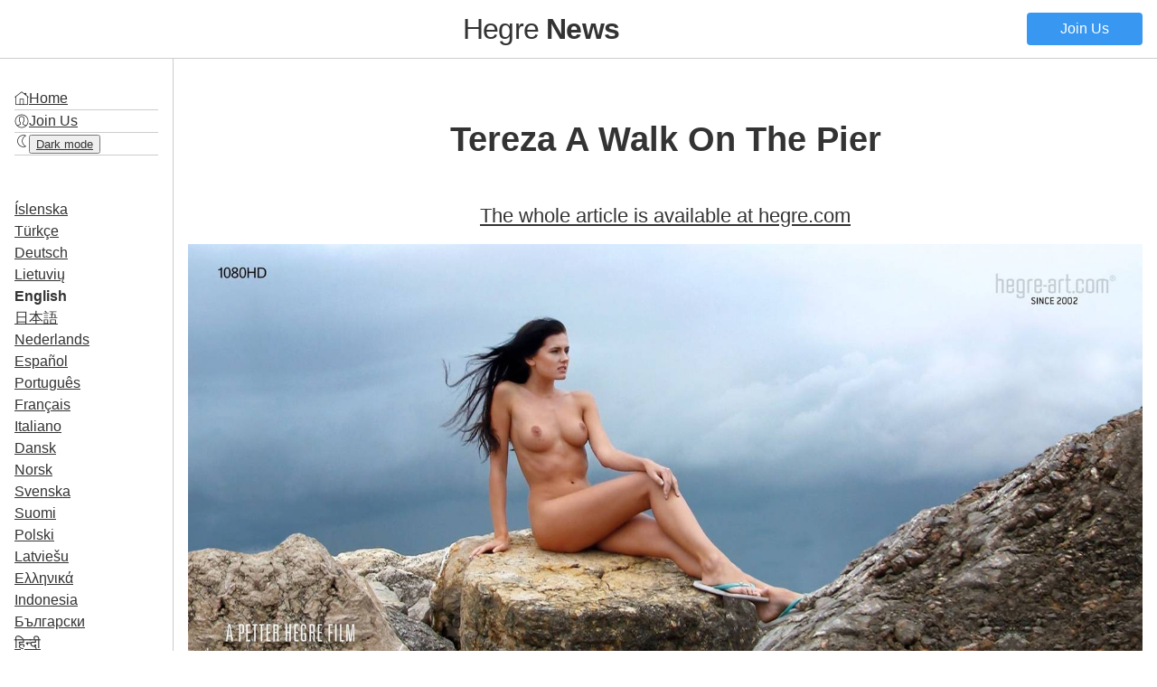

--- FILE ---
content_type: text/html
request_url: https://hegrenews.com/news-tereza-a-walk-on-the-pier/
body_size: 6732
content:
<!DOCTYPE html>
<html lang="en">
<head>
  <meta charset="UTF-8">
  <meta name="viewport" content="width=device-width, initial-scale=1.0">
  <link rel="sitemap" type="application/xml" title="Sitemap" href="/sitemap.xml" />
  
<title>Tereza A Walk On The  Pier - Hegre **News**</title>
<link rel="canonical" href="https://hegrenews.com/news-tereza-a-walk-on-the-pier/" itemprop="url" />
<meta name="description" content="">
<meta name="keywords" content="">
<meta property="og:title" content="Tereza A Walk On The  Pier - Hegre **News**" />
<meta property="og:description" content="" />
<meta property="og:type" content="article" />
<meta property="og:url" content="https://hegrenews.com/news-tereza-a-walk-on-the-pier/" /><meta property="og:image" content="https://hegrenews.com/news-tereza-a-walk-on-the-pier/hegrenews-com-news-tereza-a-walk-on-the-pier-cover-1600x.jpg"/><meta property="article:section" content="" />
<meta property="article:published_time" content="2024-02-13T00:00:00+00:00" />
<meta property="article:modified_time" content="2024-02-13T00:00:00+00:00" />
  <link rel="shortcut icon" href="/favicon.ico">
<link rel="apple-touch-icon" href="/apple-touch-icon.b3ea9031c10430366c2ed775c2c64595fa8c133f98ce72ad806a537029b43f37.png">

  
<link rel="stylesheet" href="/css/main.min.22007624aa9c03e46cac2ec321e098afd963c9bf25a3f3dd98c593e3f3c66c83.css">
<script src="/js/main.min.5d9e2aab63c1fbca46b883bed7b553407efee5aaaaabde508cf774c67fb51377.js"></script>

  <script>
    document.addEventListener('DOMContentLoaded', (event) => {
      Turbo.start();
      const scrollbarWidth = window.innerWidth - document.body.clientWidth;
      document.documentElement.style.setProperty("--scrollbar-width", `${scrollbarWidth}px`)
    });
    document.addEventListener('turbo:before-render', (event) => { 
      if(darkMode=="enabled") {event.detail.newBody.classList.add('dark-mode-theme')}
    });
    document.addEventListener('turbo:load', (event) => {      
      document.querySelectorAll(".nav-toggle").forEach((el) => {
        el.addEventListener("click", (event) => {
          document.body.classList.toggle("nav-open")})
        });
    });
  </script>
</head>
<body>
  <header>
    <button class="nav-toggle">☰</button>
    <h1><a href="/">Hegre <strong>News</strong></a></h1>
    <a href="https://www.hegre.com/signup" class="button">Join Us</a>
  </header>
  <main>
    <nav>
      <ul>
        <li><img src="/icons/home.ab174b9c9b8261f205c0a7e4360954311e0f547bbad0c339f711e72e528a2179.png" class="icon"><a href="/">Home</a></li><li class="div"></li>
        <li>
          <img src="/icons/account.dea6e440dd2af6b8ab427ae8cd3b6f202e482462f48b0baf244e838d913f7fac.png" class="icon">
          <a href="https://www.hegre.com/signup">Join Us</a></li>
        <li class="div"></li>
        <li>
          <span class="dark-mode"><img src="/icons/sun.8e34bf7f274ddd8c93be6be26a17f0382e7427cef4d1a489373d656ee3649d9e.png" class="icon"></span>
          <span class="light-mode"><img src="/icons/moon.52f0ae2f18813fa8fc6b261c3de4b9fd928e32397fa8b30064379721eccafee7.png" class="icon"></span>
          <button id="toggle-btn" class="a-button dark-mode-toggle"><span class="light-mode">Dark mode</span><span class="dark-mode">Ligh Mode</span></a></li>
        <li class="div"></li>
      </ul>
      <ul>
        
        
        
        
        
          
            
          
            
          
            
          
            
          
            
          
            
          
            
          
            
          
            
          
            
          
            
          
            
          
            
          
            
              
            
          
            
          
            
          
            
          
            
          
            
          
            
          
            
          
            
          
        
        <li><a href="/is/news-tereza-a-walk-on-the-pier/">Íslenska</a></li>
        
        
        
        
          
            
          
            
              
            
          
            
          
            
          
            
          
            
          
            
          
            
          
            
          
            
          
            
          
            
          
            
          
            
          
            
          
            
          
            
          
            
          
            
          
            
          
            
          
            
          
        
        <li><a href="/tr/news-tereza-a-walk-on-the-pier/">Türkçe</a></li>
        
        
        
        
          
            
          
            
          
            
          
            
          
            
          
            
          
            
          
            
          
            
          
            
          
            
          
            
          
            
          
            
          
            
          
            
          
            
          
            
          
            
          
            
              
            
          
            
          
            
          
        
        <li><a href="/de/news-tereza-a-walk-on-the-pier/">Deutsch</a></li>
        
        
        
        
          
            
          
            
          
            
          
            
          
            
          
            
          
            
          
            
          
            
              
            
          
            
          
            
          
            
          
            
          
            
          
            
          
            
          
            
          
            
          
            
          
            
          
            
          
            
          
        
        <li><a href="/lt/news-tereza-a-walk-on-the-pier/">Lietuvių</a></li>
        
        
        
        
          
            
          
            
          
            
          
            
          
            
          
            
          
            
          
            
          
            
          
            
          
            
          
            
          
            
          
            
          
            
          
            
          
            
          
            
          
            
          
            
          
            
          
            
          
        
        <li class="active"><a href="/">English</a></li>
        
        
        
        
          
            
          
            
          
            
          
            
          
            
          
            
          
            
          
            
          
            
          
            
          
            
              
            
          
            
          
            
          
            
          
            
          
            
          
            
          
            
          
            
          
            
          
            
          
            
          
        
        <li><a href="/ja/news-tereza-a-walk-on-the-pier/">日本語</a></li>
        
        
        
        
          
            
          
            
          
            
          
            
          
            
          
            
          
            
              
            
          
            
          
            
          
            
          
            
          
            
          
            
          
            
          
            
          
            
          
            
          
            
          
            
          
            
          
            
          
            
          
        
        <li><a href="/nl/news-tereza-a-walk-on-the-pier/">Nederlands</a></li>
        
        
        
        
          
            
          
            
          
            
          
            
          
            
          
            
          
            
          
            
          
            
          
            
          
            
          
            
          
            
          
            
          
            
          
            
          
            
          
            
              
            
          
            
          
            
          
            
          
            
          
        
        <li><a href="/es/news-tereza-a-walk-on-the-pier/">Español</a></li>
        
        
        
        
          
            
          
            
          
            
          
            
              
            
          
            
          
            
          
            
          
            
          
            
          
            
          
            
          
            
          
            
          
            
          
            
          
            
          
            
          
            
          
            
          
            
          
            
          
            
          
        
        <li><a href="/pt/news-tereza-a-walk-on-the-pier/">Português</a></li>
        
        
        
        
          
            
          
            
          
            
          
            
          
            
          
            
          
            
          
            
          
            
          
            
          
            
          
            
          
            
          
            
          
            
          
            
              
            
          
            
          
            
          
            
          
            
          
            
          
            
          
        
        <li><a href="/fr/news-tereza-a-walk-on-the-pier/">Français</a></li>
        
        
        
        
          
            
          
            
          
            
          
            
          
            
          
            
          
            
          
            
          
            
          
            
          
            
          
            
          
            
              
            
          
            
          
            
          
            
          
            
          
            
          
            
          
            
          
            
          
            
          
        
        <li><a href="/it/news-tereza-a-walk-on-the-pier/">Italiano</a></li>
        
        
        
        
          
            
          
            
          
            
          
            
          
            
          
            
          
            
          
            
          
            
          
            
          
            
          
            
          
            
          
            
          
            
          
            
          
            
          
            
          
            
          
            
          
            
              
            
          
            
          
        
        <li><a href="/da/news-tereza-a-walk-on-the-pier/">Dansk</a></li>
        
        
        
        
          
            
          
            
          
            
          
            
          
            
          
            
              
            
          
            
          
            
          
            
          
            
          
            
          
            
          
            
          
            
          
            
          
            
          
            
          
            
          
            
          
            
          
            
          
            
          
        
        <li><a href="/no/news-tereza-a-walk-on-the-pier/">Norsk</a></li>
        
        
        
        
          
            
          
            
          
            
              
            
          
            
          
            
          
            
          
            
          
            
          
            
          
            
          
            
          
            
          
            
          
            
          
            
          
            
          
            
          
            
          
            
          
            
          
            
          
            
          
        
        <li><a href="/sv/news-tereza-a-walk-on-the-pier/">Svenska</a></li>
        
        
        
        
          
            
          
            
          
            
          
            
          
            
          
            
          
            
          
            
          
            
          
            
          
            
          
            
          
            
          
            
          
            
          
            
          
            
              
            
          
            
          
            
          
            
          
            
          
            
          
        
        <li><a href="/fi/news-tereza-a-walk-on-the-pier/">Suomi</a></li>
        
        
        
        
          
            
          
            
          
            
          
            
          
            
              
            
          
            
          
            
          
            
          
            
          
            
          
            
          
            
          
            
          
            
          
            
          
            
          
            
          
            
          
            
          
            
          
            
          
            
          
        
        <li><a href="/pl/news-tereza-a-walk-on-the-pier/">Polski</a></li>
        
        
        
        
          
            
          
            
          
            
          
            
          
            
          
            
          
            
          
            
              
            
          
            
          
            
          
            
          
            
          
            
          
            
          
            
          
            
          
            
          
            
          
            
          
            
          
            
          
            
          
        
        <li><a href="/lv/news-tereza-a-walk-on-the-pier/">Latviešu</a></li>
        
        
        
        
          
            
          
            
          
            
          
            
          
            
          
            
          
            
          
            
          
            
          
            
          
            
          
            
          
            
          
            
          
            
          
            
          
            
          
            
          
            
              
            
          
            
          
            
          
            
          
        
        <li><a href="/el/news-tereza-a-walk-on-the-pier/">Ελληνικά</a></li>
        
        
        
        
          
            
          
            
          
            
          
            
          
            
          
            
          
            
          
            
          
            
          
            
          
            
          
            
              
            
          
            
          
            
          
            
          
            
          
            
          
            
          
            
          
            
          
            
          
            
          
        
        <li><a href="/id/news-tereza-a-walk-on-the-pier/">Indonesia</a></li>
        
        
        
        
          
            
          
            
          
            
          
            
          
            
          
            
          
            
          
            
          
            
          
            
          
            
          
            
          
            
          
            
          
            
          
            
          
            
          
            
          
            
          
            
          
            
          
            
              
            
          
        
        <li><a href="/bg/news-tereza-a-walk-on-the-pier/">Български</a></li>
        
        
        
        
          
            
          
            
          
            
          
            
          
            
          
            
          
            
          
            
          
            
          
            
          
            
          
            
          
            
          
            
          
            
              
            
          
            
          
            
          
            
          
            
          
            
          
            
          
            
          
        
        <li><a href="/hi/news-tereza-a-walk-on-the-pier/">हिन्दी</a></li>
        
        
        
        
          
            
          
            
          
            
          
            
          
            
          
            
          
            
          
            
          
            
          
            
              
            
          
            
          
            
          
            
          
            
          
            
          
            
          
            
          
            
          
            
          
            
          
            
          
            
          
        
        <li><a href="/ko/news-tereza-a-walk-on-the-pier/">한국어</a></li>
        
        
        
        
          
            
              
            
          
            
          
            
          
            
          
            
          
            
          
            
          
            
          
            
          
            
          
            
          
            
          
            
          
            
          
            
          
            
          
            
          
            
          
            
          
            
          
            
          
            
          
        
        <li><a href="/zh/news-tereza-a-walk-on-the-pier/">中文</a></li>
      </ul>
    </nav>
    <section>
      
      
<article>
  <h1>Tereza A Walk On The  Pier</h1>
  
  
  <h2><a href="https://www.hegre.com/news/tereza-a-walk-on-the-pier">The whole article is available at hegre.com</a></h2>
  
  <div class="image-container" style="max-width: 1600px">
    <div class="image" style="padding-bottom: 56.25%;">
      <img src="/news-tereza-a-walk-on-the-pier/hegrenews-com-news-tereza-a-walk-on-the-pier-cover-1600x.jpg" style="aspect-ratio: 1600 / 900; background-color: #c7d5e2">
    </div>
  </div>
    
    
    
  <a href="https://hegre.com/signup" class="ad banner">
  <img src="/images/hegre-logo.1f1d49b76a33ef1523b5f72a6f8974cba9a1185f1bddfc5b1de4a334340a6a29.svg" alt="Hegre.com" class="hegre-logo">
  <div class="button">Join Us</div>
</a>
</article>

<div class="pagination">
  <a class="next" href="/news-star-model-poses-naked-for-you/">←</a>
  <a class="previous" href="/news-a-friendship-of-hidden-urges/">→</a>
</div>

<a href="https://hegre.com/signup" class="ad board">
  
  <picture>
    
    
    
    
    
    
    <source media="(max-width: 800px)" srcset="/promo/promo-board-1-mobile.2edd23c97b8bd89dfb07537e010618aafe99c70cb414e64e03696e18abaab5f4.jpg" />
    
    
    <img srcset="/promo/promo-board-2.d4426cf8ce125298b8f2a53ca65f8f3a3deb9961e41623e00ca10e5292c43b11.jpg" />
    
    
    
    
    
  </picture>
</a>



<section>
  <h2>Related</h2>
  <ul class="gallery">
    
    
    
    
    
    <li style="--row-span: 63">
        <a href="/news-are-you-ready-to-join-the-dark-side-of-hegre-com/" title="Are you ready to join the DARK side of Hegre.com?">
          
          
            <figure>
              <img src="/news-are-you-ready-to-join-the-dark-side-of-hegre-com/_huebbfad1edfa8e198fe68a27ac6a615ca_176276_edabb6addd25e3442742710d0ebb9125.jpg" alt="Are you ready to join the DARK side of Hegre.com?">
              <figcaption>
                
                <span>Are you ready to join the DARK side of Hegre.com?</span>
              </figcapion>
              </figure>
            </a>
          </li>
    
    <li style="--row-span: 57">
        <a href="/news-new-hegre-com-model-olivia/" title="New hegre.com model Olivia">
          
          
            <figure>
              <img src="/news-new-hegre-com-model-olivia/_huebbfad1edfa8e198fe68a27ac6a615ca_69710_c0198ee3632d250449077b591a951346.jpg" alt="New hegre.com model Olivia">
              <figcaption>
                
                <span>New hegre.com model Olivia</span>
              </figcapion>
              </figure>
            </a>
          </li>
    
    <li style="--row-span: 57">
        <a href="/news-don-t-miss-this-special-offer-to-mark-our-sexy-new-look/" title="Don’t miss this: special offer to mark our sexy new look…">
          
          
            <figure>
              <img src="/news-don-t-miss-this-special-offer-to-mark-our-sexy-new-look/_huebbfad1edfa8e198fe68a27ac6a615ca_54082_affe1ac91abed26b80005a9522b28888.jpg" alt="Don’t miss this: special offer to mark our sexy new look…">
              <figcaption>
                
                <span>Don’t miss this: special offer to mark our sexy new look…</span>
              </figcapion>
              </figure>
            </a>
          </li>
    
    
    <li style="--row-span: 130">
        <a href="/news-portugal-win-euro-2016-special-offer-extended/" title="Portugal WIN Euro 2016! Special offer extended">
          
          
            <figure>
              <img src="/news-portugal-win-euro-2016-special-offer-extended/_hu120a1e440501121ab9231be5c306e6a3_97836_da47963ff93147d5c6fad3086bb936c5.jpg" alt="Portugal WIN Euro 2016! Special offer extended">
              <figcaption>
                
                <span>Portugal WIN Euro 2016! Special offer extended</span>
              </figcapion>
              </figure>
            </a>
          </li>
    
    <li style="--row-span: 57">
        <a href="/news-new-hegre-art-model-cindy/" title="New Hegre.com model: Cindy">
          
          
            <figure>
              <img src="/news-new-hegre-art-model-cindy/_huebbfad1edfa8e198fe68a27ac6a615ca_61048_ae237f23e27414060f6d46041caf1a9f.jpg" alt="New Hegre.com model: Cindy">
              <figcaption>
                
                <span>New Hegre.com model: Cindy</span>
              </figcapion>
              </figure>
            </a>
          </li>
    
    <li style="--row-span: 57">
        <a href="/news-new-hegre-model-this-girl-was-born-to-bend/" title="New Hegre Model: This girl was born to bend…">
          
          
            <figure>
              <img src="/news-new-hegre-model-this-girl-was-born-to-bend/_hudfd1ef0ed57d8dbf2746e4b2bb5cc640_98334_6be3af9160df86915521637fa03224e5.jpg" alt="New Hegre Model: This girl was born to bend…">
              <figcaption>
                
                <span>New Hegre Model: This girl was born to bend…</span>
              </figcapion>
              </figure>
            </a>
          </li>
        
      
        <li style="--row-span: 57" class="ad">
          <a href="https://www.hegre.com/signup" class="ad listitem">
  <p>Rated #1 erotic site in the world</p>
  <div>Join Us</div>
  <img src="/images/hegre-logo.1f1d49b76a33ef1523b5f72a6f8974cba9a1185f1bddfc5b1de4a334340a6a29.svg" alt="Hegre.com" class="hegre-logo">
  </a>
        </li>
      
    
    <li style="--row-span: 91">
        <a href="/news-you-ve-scored-100-free-hegre-art-memberships-to-be-won/" title="You’ve scored! 100 FREE Hegre.com memberships to be won…">
          
          
            <figure>
              <img src="/news-you-ve-scored-100-free-hegre-art-memberships-to-be-won/_huebbfad1edfa8e198fe68a27ac6a615ca_197132_be571a5682c443bbe307058bb0af0adf.jpg" alt="You’ve scored! 100 FREE Hegre.com memberships to be won…">
              <figcaption>
                
                <span>You’ve scored! 100 FREE Hegre.com memberships to be won…</span>
              </figcapion>
              </figure>
            </a>
          </li>
    
    <li style="--row-span: 57">
        <a href="/news-summer-special-check-out-these-beach-bums/" title="Special Summer offer! 50% off on Hegre.com memberships">
          
          
            <figure>
              <img src="/news-summer-special-check-out-these-beach-bums/_huebbfad1edfa8e198fe68a27ac6a615ca_166387_a62c17d3e75f0d00195e9f4717ab9ad2.jpg" alt="Special Summer offer! 50% off on Hegre.com memberships">
              <figcaption>
                
                <span>Special Summer offer! 50% off on Hegre.com memberships</span>
              </figcapion>
              </figure>
            </a>
          </li>
    
    <li style="--row-span: 57">
        <a href="/news-new-hegre-art-model-joseline/" title="New hegre.com model Joseline">
          
          
            <figure>
              <img src="/news-new-hegre-art-model-joseline/_hudfd1ef0ed57d8dbf2746e4b2bb5cc640_90289_08c710f0de91ae6ec64d2d21ebd67f68.jpg" alt="New hegre.com model Joseline">
              <figcaption>
                
                <span>New hegre.com model Joseline</span>
              </figcapion>
              </figure>
            </a>
          </li>
    
    <li style="--row-span: 57">
        <a href="/news-meet-our-latest-model-she-s-one-for-your-collection/" title="Meet our latest model (she’s one for your collection)">
          
          
            <figure>
              <img src="/news-meet-our-latest-model-she-s-one-for-your-collection/_hudfd1ef0ed57d8dbf2746e4b2bb5cc640_78047_c9400d2968292a01c5729bd00d4059b2.jpg" alt="Meet our latest model (she’s one for your collection)">
              <figcaption>
                
                <span>Meet our latest model (she’s one for your collection)</span>
              </figcapion>
              </figure>
            </a>
          </li>
    
    <li style="--row-span: 57">
        <a href="/news-is-this-the-future-of-sex-it-s-going-to-blow-your-mind/" title="Is this the future of sex? It’s going to blow your mind…">
          
          
            <figure>
              <img src="/news-is-this-the-future-of-sex-it-s-going-to-blow-your-mind/_hudfd1ef0ed57d8dbf2746e4b2bb5cc640_139938_cccdaed1f44faff2fec22b58709c1a0a.jpg" alt="Is this the future of sex? It’s going to blow your mind…">
              <figcaption>
                
                <span>Is this the future of sex? It’s going to blow your mind…</span>
              </figcapion>
              </figure>
            </a>
          </li>
    
    <li style="--row-span: 57">
        <a href="/news-new-hegre-art-model-eden/" title="New Hegre.com model Eden">
          
          
            <figure>
              <img src="/news-new-hegre-art-model-eden/hegrenews-com-news-new-hegre-art-model-eden-cover-1600x_hudfd1ef0ed57d8dbf2746e4b2bb5cc640_80907_600x0_resize_q75_box.jpg" alt="New Hegre.com model Eden">
              <figcaption>
                
                <span>New Hegre.com model Eden</span>
              </figcapion>
              </figure>
            </a>
          </li>
        
      
        <li style="--row-span: 57" class="ad">
          <a href="https://www.hegre.com/signup" class="ad listitem">
  <p>Rated #1 erotic site in the world</p>
  <div>Join Us</div>
  <img src="/images/hegre-logo.1f1d49b76a33ef1523b5f72a6f8974cba9a1185f1bddfc5b1de4a334340a6a29.svg" alt="Hegre.com" class="hegre-logo">
  </a>
        </li>
      
    
    <li style="--row-span: 57">
        <a href="/news-international-workers-day/" title="International Workers’ Day">
          
          
            <figure>
              <img src="/news-international-workers-day/_huebbfad1edfa8e198fe68a27ac6a615ca_117557_95da4c32b1ba89a95e0c3eebceea0695.jpg" alt="International Workers’ Day">
              <figcaption>
                
                <span>International Workers’ Day</span>
              </figcapion>
              </figure>
            </a>
          </li>
    
    <li style="--row-span: 85">
        <a href="/news-wanted-talented-female-filmmaker/" title="Wanted: Talented female filmmaker">
          
          
            <figure>
              <img src="/news-wanted-talented-female-filmmaker/_hu6c110be5f8526b11b42b3b6b1784d073_43347_d4158e698431d4a096d860bf28943d41.jpg" alt="Wanted: Talented female filmmaker">
              <figcaption>
                
                <span>Wanted: Talented female filmmaker</span>
              </figcapion>
              </figure>
            </a>
          </li>
    
    <li style="--row-span: 75">
        <a href="/news-tantric-massage-what-s-the-difference-between-men-and-women/" title="Tantric Massage: what’s the difference between men and women?">
          
          
            <figure>
              <img src="/news-tantric-massage-what-s-the-difference-between-men-and-women/_huec83d8322c40f82c156a710add82a578_276576_40ab5815db10d0a0b4d587c0d6547264.jpg" alt="Tantric Massage: what’s the difference between men and women?">
              <figcaption>
                
                <span>Tantric Massage: what’s the difference between men and women?</span>
              </figcapion>
              </figure>
            </a>
          </li>
    
    <li style="--row-span: 57">
        <a href="/news-new-hegre-art-model-milla/" title="New Hegre.com model Milla">
          
          
            <figure>
              <img src="/news-new-hegre-art-model-milla/_hudfd1ef0ed57d8dbf2746e4b2bb5cc640_75948_e5d2da99771ed995f7f3fd148b0cdbb0.jpg" alt="New Hegre.com model Milla">
              <figcaption>
                
                <span>New Hegre.com model Milla</span>
              </figcapion>
              </figure>
            </a>
          </li>
    
    <li style="--row-span: 57">
        <a href="/news-what-s-it-like-to-lick-an-athlete-watch-this/" title="What’s it like to lick an athlete? Watch this!">
          
          
            <figure>
              <img src="/news-what-s-it-like-to-lick-an-athlete-watch-this/_hudfd1ef0ed57d8dbf2746e4b2bb5cc640_112940_4a58444bb0c3a2dab17e54d116b27e74.jpg" alt="What’s it like to lick an athlete? Watch this!">
              <figcaption>
                
                <span>What’s it like to lick an athlete? Watch this!</span>
              </figcapion>
              </figure>
            </a>
          </li>
    
    <li style="--row-span: 57">
        <a href="/news-new-hegre-art-com-model-margot/" title="New hegre.com model Margot">
          
          
            <figure>
              <img src="/news-new-hegre-art-com-model-margot/_huebbfad1edfa8e198fe68a27ac6a615ca_71370_194e83ce5aa30139947e71710a366e31.jpg" alt="New hegre.com model Margot">
              <figcaption>
                
                <span>New hegre.com model Margot</span>
              </figcapion>
              </figure>
            </a>
          </li>
        
      
        <li style="--row-span: 57" class="ad">
          <a href="https://www.hegre.com/signup" class="ad listitem">
  <p>Rated #1 erotic site in the world</p>
  <div>Join Us</div>
  <img src="/images/hegre-logo.1f1d49b76a33ef1523b5f72a6f8974cba9a1185f1bddfc5b1de4a334340a6a29.svg" alt="Hegre.com" class="hegre-logo">
  </a>
        </li>
      
    
    <li style="--row-span: 57">
        <a href="/news-nude-city-guide-paris/" title="See our new Nude City Guide: this time it’s Paris!">
          
          
            <figure>
              <img src="/news-nude-city-guide-paris/hegrenews-com-news-nude-city-guide-paris-cover-1600x_huebbfad1edfa8e198fe68a27ac6a615ca_196877_600x0_resize_q75_box.jpg" alt="See our new Nude City Guide: this time it’s Paris!">
              <figcaption>
                
                <span>See our new Nude City Guide: this time it’s Paris!</span>
              </figcapion>
              </figure>
            </a>
          </li>
    
    <li style="--row-span: 57">
        <a href="/news-you-ll-enjoy-every-last-second-of-this-one/" title="You’ll enjoy every last second of this one…">
          
          
            <figure>
              <img src="/news-you-ll-enjoy-every-last-second-of-this-one/_hudfd1ef0ed57d8dbf2746e4b2bb5cc640_126856_fa588ae34f1e1b50a4871810552d7209.jpg" alt="You’ll enjoy every last second of this one…">
              <figcaption>
                
                <span>You’ll enjoy every last second of this one…</span>
              </figcapion>
              </figure>
            </a>
          </li>
    
    <li style="--row-span: 57">
        <a href="/news-new-hegre-art-model-sabrina/" title="New hegre.com model Sabrina">
          
          
            <figure>
              <img src="/news-new-hegre-art-model-sabrina/_hudfd1ef0ed57d8dbf2746e4b2bb5cc640_85916_4168737e48289f65b5a612af7dcb3635.jpg" alt="New hegre.com model Sabrina">
              <figcaption>
                
                <span>New hegre.com model Sabrina</span>
              </figcapion>
              </figure>
            </a>
          </li>
    
    <li style="--row-span: 57">
        <a href="/news-new-hegre-art-model-venus/" title="New hegre.com model Venus">
          
          
            <figure>
              <img src="/news-new-hegre-art-model-venus/_hudfd1ef0ed57d8dbf2746e4b2bb5cc640_99621_c66b866651e8e31adcabe10b6eb24f96.jpg" alt="New hegre.com model Venus">
              <figcaption>
                
                <span>New hegre.com model Venus</span>
              </figcapion>
              </figure>
            </a>
          </li>
    
    <li style="--row-span: 57">
        <a href="/news-new-hegre-art-model-aleksandra/" title="New Hegre.com model Aleksandra">
          
          
            <figure>
              <img src="/news-new-hegre-art-model-aleksandra/_hudfd1ef0ed57d8dbf2746e4b2bb5cc640_70546_5068571308278c49c40dcfd53c8bc747.jpg" alt="New Hegre.com model Aleksandra">
              <figcaption>
                
                <span>New Hegre.com model Aleksandra</span>
              </figcapion>
              </figure>
            </a>
          </li>
    
    <li style="--row-span: 57">
        <a href="/news-what-happens-when-lust-takes-control/" title="What happens when lust takes control?">
          
          
            <figure>
              <img src="/news-what-happens-when-lust-takes-control/_hudfd1ef0ed57d8dbf2746e4b2bb5cc640_104971_3db0eab31e7a305b3b709b46592e3f4b.jpg" alt="What happens when lust takes control?">
              <figcaption>
                
                <span>What happens when lust takes control?</span>
              </figcapion>
              </figure>
            </a>
          </li>
        
      
        <li style="--row-span: 57" class="ad">
          <a href="https://www.hegre.com/signup" class="ad listitem">
  <p>Rated #1 erotic site in the world</p>
  <div>Join Us</div>
  <img src="/images/hegre-logo.1f1d49b76a33ef1523b5f72a6f8974cba9a1185f1bddfc5b1de4a334340a6a29.svg" alt="Hegre.com" class="hegre-logo">
  </a>
        </li>
      
    
    <li style="--row-span: 57">
        <a href="/news-new-hegre-art-model-ganzik/" title="New hegre.com model Ganzik">
          
          
            <figure>
              <img src="/news-new-hegre-art-model-ganzik/_hudfd1ef0ed57d8dbf2746e4b2bb5cc640_125023_944b61e999e0ed80899920237e0eb174.jpg" alt="New hegre.com model Ganzik">
              <figcaption>
                
                <span>New hegre.com model Ganzik</span>
              </figcapion>
              </figure>
            </a>
          </li>
    
    <li style="--row-span: 57">
        <a href="/news-new-hegre-art-model-sonya/" title="New hegre.com model Sonya">
          
          
            <figure>
              <img src="/news-new-hegre-art-model-sonya/_hudfd1ef0ed57d8dbf2746e4b2bb5cc640_82655_bbfa80dfe6952d03e5ecc05ff529b85e.jpg" alt="New hegre.com model Sonya">
              <figcaption>
                
                <span>New hegre.com model Sonya</span>
              </figcapion>
              </figure>
            </a>
          </li>
    
    <li style="--row-span: 57">
        <a href="/news-new-hegre-art-model-ayya/" title="New hegre.com model Ayya">
          
          
            <figure>
              <img src="/news-new-hegre-art-model-ayya/_hudfd1ef0ed57d8dbf2746e4b2bb5cc640_144310_a0bbefb3f25244f37bfdf7b6a1624842.jpg" alt="New hegre.com model Ayya">
              <figcaption>
                
                <span>New hegre.com model Ayya</span>
              </figcapion>
              </figure>
            </a>
          </li>
    
    
    <li style="--row-span: 57">
        <a href="/news-women-and-the-benefits-of-self-loving/" title="Women and the Benefits of Self-Loving">
          
          
            <figure>
              <img src="/news-women-and-the-benefits-of-self-loving/_huebbfad1edfa8e198fe68a27ac6a615ca_188120_c5737729c43ddcd650b5f546c0390b98.jpg" alt="Women and the Benefits of Self-Loving">
              <figcaption>
                
                <span>Women and the Benefits of Self-Loving</span>
              </figcapion>
              </figure>
            </a>
          </li>
    
    <li style="--row-span: 57">
        <a href="/news-10-reasons-to-ditch-the-dildo-and-support-your-local-farmer/" title="10 Reasons to Ditch The Dildo and Support Your Local Farmer">
          
          
            <figure>
              <img src="/news-10-reasons-to-ditch-the-dildo-and-support-your-local-farmer/_huebbfad1edfa8e198fe68a27ac6a615ca_107759_2f74d8b3b7793ee736c9e65578f4ebf4.jpg" alt="10 Reasons to Ditch The Dildo and Support Your Local Farmer">
              <figcaption>
                
                <span>10 Reasons to Ditch The Dildo and Support Your Local Farmer</span>
              </figcapion>
              </figure>
            </a>
          </li>
        
        
      
      
      
      
    
    <li style="--row-span: 57">
        <a href="/news-exploring-the-orgasm-like-never-before/" title="Exploring the orgasm like never before">
          
          
            <figure>
              <img src="/news-exploring-the-orgasm-like-never-before/_huebbfad1edfa8e198fe68a27ac6a615ca_113852_890b04ab56300fe78271c63af1171767.jpg" alt="Exploring the orgasm like never before">
              <figcaption>
                
                <span>Exploring the orgasm like never before</span>
              </figcapion>
              </figure>
            </a>
          </li>
    
    <li style="--row-span: 57">
        <a href="/news-learn-how-to-better-love-breasts/" title="Learn how to better love breasts">
          
          
            <figure>
              <img src="/news-learn-how-to-better-love-breasts/_huebbfad1edfa8e198fe68a27ac6a615ca_109394_31bb2bb22d37e10101b65d5987418946.jpg" alt="Learn how to better love breasts">
              <figcaption>
                
                <span>Learn how to better love breasts</span>
              </figcapion>
              </figure>
            </a>
          </li>
    
    <li style="--row-span: 57">
        <a href="/news-introducing-the-new-hegresexed/" title="Introducing the new HegreSexEd!">
          
          
            <figure>
              <img src="/news-introducing-the-new-hegresexed/_huebbfad1edfa8e198fe68a27ac6a615ca_109453_ad62ea70d3e8a01b4188b0276ac06408.jpg" alt="Introducing the new HegreSexEd!">
              <figcaption>
                
                <span>Introducing the new HegreSexEd!</span>
              </figcapion>
              </figure>
            </a>
          </li>
    
    
    <li style="--row-span: 53">
        <a href="/news-say-hello-to-charlotta-our-new-tantra-therapist/" title="Say hello to Charlotta, our new Tantra Therapist!">
          
          
            <figure>
              <img src="/news-say-hello-to-charlotta-our-new-tantra-therapist/_huebbfad1edfa8e198fe68a27ac6a615ca_21002_f2aa8cda2ab039be9ce9c40c4e6f4a47.jpg" alt="Say hello to Charlotta, our new Tantra Therapist!">
              <figcaption>
                
                <span>Say hello to Charlotta, our new Tantra Therapist!</span>
              </figcapion>
              </figure>
            </a>
          </li>
    
    <li style="--row-span: 63">
        <a href="/news-you-just-knew-we-had-to-do-this/" title="You just knew we had to do this…">
          
          
            <figure>
              <img src="/news-you-just-knew-we-had-to-do-this/_huebbfad1edfa8e198fe68a27ac6a615ca_224200_3af40efac2594f37cfa69032b9ebb78b.jpg" alt="You just knew we had to do this…">
              <figcaption>
                
                <span>You just knew we had to do this…</span>
              </figcapion>
              </figure>
            </a>
          </li>
    
    <li style="--row-span: 57">
        <a href="/news-new-hegre-art-model-lola/" title="New Hegre.com model Lola">
          
          
            <figure>
              <img src="/news-new-hegre-art-model-lola/_hudfd1ef0ed57d8dbf2746e4b2bb5cc640_104980_c0642f7308efb7c73dfa081c1a2145f8.jpg" alt="New Hegre.com model Lola">
              <figcaption>
                
                <span>New Hegre.com model Lola</span>
              </figcapion>
              </figure>
            </a>
          </li>
    
    <li style="--row-span: 57">
        <a href="/news-new-model-mya/" title="New Hegre.com model Mya">
          
          
            <figure>
              <img src="/news-new-model-mya/hegrenews-com-news-new-model-mya-cover-1600x_hudfd1ef0ed57d8dbf2746e4b2bb5cc640_144554_600x0_resize_q75_box.jpg" alt="New Hegre.com model Mya">
              <figcaption>
                
                <span>New Hegre.com model Mya</span>
              </figcapion>
              </figure>
            </a>
          </li>
    
    <li style="--row-span: 57">
        <a href="/news-new-mode-emma-from-denmark/" title="New mode Emma from Denmark">
          
          
            <figure>
              <img src="/news-new-mode-emma-from-denmark/_hudfd1ef0ed57d8dbf2746e4b2bb5cc640_216229_65a3cafc3393eef8e98fd0bf7e2993b8.jpg" alt="New mode Emma from Denmark">
              <figcaption>
                
                <span>New mode Emma from Denmark</span>
              </figcapion>
              </figure>
            </a>
          </li>
    
    <li style="--row-span: 57">
        <a href="/news-new-model-kloe/" title="New model Kloe">
          
          
            <figure>
              <img src="/news-new-model-kloe/hegrenews-com-news-new-model-kloe-cover-1600x_hudfd1ef0ed57d8dbf2746e4b2bb5cc640_83503_600x0_resize_q75_box.jpg" alt="New model Kloe">
              <figcaption>
                
                <span>New model Kloe</span>
              </figcapion>
              </figure>
            </a>
          </li>
    
    <li style="--row-span: 134">
        <a href="/news-your-health-is-in-your-mind/" title="Your health is in your mind">
          
          
            <figure>
              <img src="/news-your-health-is-in-your-mind/_hu4a906b899c11652319ae6ca786cc7f50_80201_7bdebcd74bfc0c1e98d9ae9bca1e1a67.jpg" alt="Your health is in your mind">
              <figcaption>
                
                <span>Your health is in your mind</span>
              </figcapion>
              </figure>
            </a>
          </li>
        
      
        <li style="--row-span: 134" class="ad">
          <a href="https://www.hegre.com/signup" class="ad listitem">
  <p>Rated #1 erotic site in the world</p>
  <div>Join Us</div>
  <img src="/images/hegre-logo.1f1d49b76a33ef1523b5f72a6f8974cba9a1185f1bddfc5b1de4a334340a6a29.svg" alt="Hegre.com" class="hegre-logo">
  </a>
        </li>
      
    
    <li style="--row-span: 134">
        <a href="/news-what-is-your-personal-vision/" title="What is your personal vision?">
          
          
            <figure>
              <img src="/news-what-is-your-personal-vision/_huebbfad1edfa8e198fe68a27ac6a615ca_331516_a0e2394f6116f367e4a246ed917712c4.jpg" alt="What is your personal vision?">
              <figcaption>
                
                <span>What is your personal vision?</span>
              </figcapion>
              </figure>
            </a>
          </li>
    
    <li style="--row-span: 57">
        <a href="/news-new-model-tyra/" title="New model Tyra">
          
          
            <figure>
              <img src="/news-new-model-tyra/hegrenews-com-news-new-model-tyra-cover-1600x_hudfd1ef0ed57d8dbf2746e4b2bb5cc640_83891_600x0_resize_q75_box.jpg" alt="New model Tyra">
              <figcaption>
                
                <span>New model Tyra</span>
              </figcapion>
              </figure>
            </a>
          </li>
    
    <li style="--row-span: 57">
        <a href="/news-give-the-gift-of-erotic-magic/" title="Give the gift of erotic magic">
          
          
            <figure>
              <img src="/news-give-the-gift-of-erotic-magic/_huebbfad1edfa8e198fe68a27ac6a615ca_106136_3a791bb11102ac4c59c47cd02afc6053.jpg" alt="Give the gift of erotic magic">
              <figcaption>
                
                <span>Give the gift of erotic magic</span>
              </figcapion>
              </figure>
            </a>
          </li>
    
    <li style="--row-span: 76">
        <a href="/news-star-model-poses-naked-for-you/" title="Star model poses naked for you">
          
          
            <figure>
              <img src="/news-star-model-poses-naked-for-you/_huebbfad1edfa8e198fe68a27ac6a615ca_139327_62dc0defa60efea354bc6f8b620481d4.jpg" alt="Star model poses naked for you">
              <figcaption>
                
                <span>Star model poses naked for you</span>
              </figcapion>
              </figure>
            </a>
          </li>
    
    <li style="--row-span: 57">
        <a href="/news-a-friendship-of-hidden-urges/" title="A friendship of hidden urges">
          
          
            <figure>
              <img src="/news-a-friendship-of-hidden-urges/_hua7a100656217d63fe27e04c0ba3e1993_58520_b4dd637d18d5e7738d2e5014a2294740.jpg" alt="A friendship of hidden urges">
              <figcaption>
                
                <span>A friendship of hidden urges</span>
              </figcapion>
              </figure>
            </a>
          </li>
    
    <li style="--row-span: 57">
        <a href="/news-it-s-every-man-s-dream/" title="It’s every man’s dream.">
          
          
            <figure>
              <img src="/news-it-s-every-man-s-dream/hegrenews-com-news-it-s-every-man-s-dream-cover-1600x_huebbfad1edfa8e198fe68a27ac6a615ca_121089_600x0_resize_q75_box.jpg" alt="It’s every man’s dream.">
              <figcaption>
                
                <span>It’s every man’s dream.</span>
              </figcapion>
              </figure>
            </a>
          </li>
        
      
        <li style="--row-span: 57" class="ad">
          <a href="https://www.hegre.com/signup" class="ad listitem">
  <p>Rated #1 erotic site in the world</p>
  <div>Join Us</div>
  <img src="/images/hegre-logo.1f1d49b76a33ef1523b5f72a6f8974cba9a1185f1bddfc5b1de4a334340a6a29.svg" alt="Hegre.com" class="hegre-logo">
  </a>
        </li>
      </ul>

</section>

    </section>
    <aside>
      
      <section>
        <h2>Related</h2>
        <ul>
          <li><a href="https://angel-nudes.com/">Angel Nudes</a></li>
          <li><a href="https://beautiful-naked-girls.com/">Beautiful Naked Girls</a></li>
          <li><a href="https://hegre-slim-petite-skinny-girls.com/">Hegre <strong>Slim, Petite &amp; Skinny Girls</strong></a></li>
          <li><a href="https://hegre-small-tit-girls.com/">Hegre <strong>Small Tit Girls</strong></a></li>
          <li><a href="https://hegre-black-hair-girls.com/">Hegre <em>Black Hair Girls</em></a></li>
        </ul>
      </section>
    </aside>
  </main>
  <footer>
    <p>© 2026 Hegre <strong>News</strong>. All rights reserved.</p>
  </footer>
<script defer src="https://static.cloudflareinsights.com/beacon.min.js/vcd15cbe7772f49c399c6a5babf22c1241717689176015" integrity="sha512-ZpsOmlRQV6y907TI0dKBHq9Md29nnaEIPlkf84rnaERnq6zvWvPUqr2ft8M1aS28oN72PdrCzSjY4U6VaAw1EQ==" data-cf-beacon='{"version":"2024.11.0","token":"1dcd76bf4192473491639e39353fc727","r":1,"server_timing":{"name":{"cfCacheStatus":true,"cfEdge":true,"cfExtPri":true,"cfL4":true,"cfOrigin":true,"cfSpeedBrain":true},"location_startswith":null}}' crossorigin="anonymous"></script>
</body>
</html>
